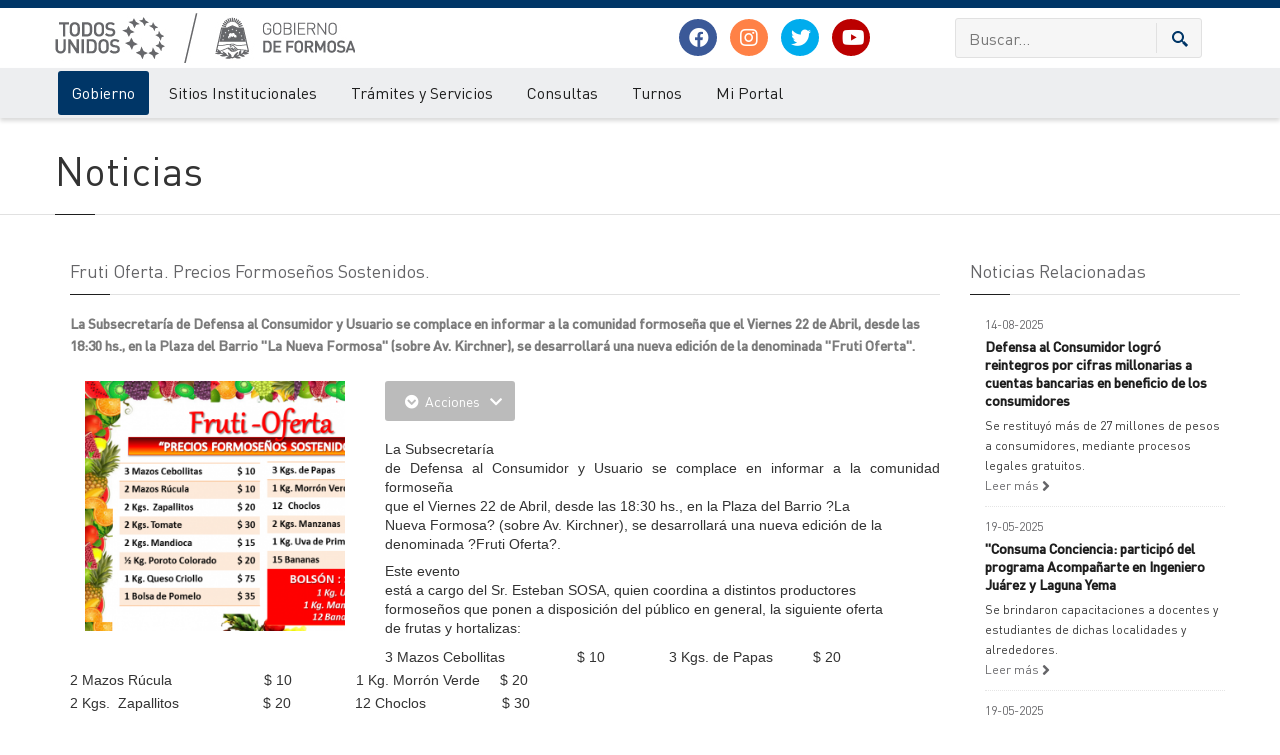

--- FILE ---
content_type: text/html; charset=ISO-8859-1
request_url: https://www.formosa.gob.ar/noticia/19616/12/fruti_oferta_precios_formosenos_sostenidos
body_size: 12055
content:

<!doctype html>
<html>
<head>
	<meta http-equiv="Content-Type" content="text/html; charset=ISO-8859-1"> 
	<title>Fruti Oferta. Precios Formoseños Sostenidos.</title> 
	<meta name="keywords" content="noticias, cultura, novedades, salud, formosa en marcha, opinión, obras, sociales">
	<meta name="description" content="La Subsecretaría de Defensa al Consumidor y Usuario se complace en informar a la comunidad formoseña que el Viernes 22 de Abril, desde las 18:30 hs., en la Plaza del Barrio "La Nueva Formosa" (sobre Av. Kirchner), se desarrollará una nueva edición de la denominada "Fruti Oferta".
">
	<meta name="robots" content="FOLLOW,INDEX">
	<LINK HREF="/rss/formosa.xml" TITLE="Noticias Formosa" TYPE="application/rss+xml" rel="alternate" >
	<LINK HREF="/rss/licitaciones.xml" TITLE="Licitaciones Formosa" TYPE="application/rss+xml" rel="alternate" >
	<meta name="author" content="Gobierno de la Provincia de Formosa">
	<meta class="viewport" name="viewport" content="width=device-width, initial-scale=1.0">
	<meta http-equiv="X-UA-Compatible" content="IE=edge">
	<meta property="og:type" content="website" /> 
	<meta property="og:url" content="https://www.formosa.gob.ar/noticia/19616/12/fruti_oferta_precios_formosenos_sostenidos" /> 
	<meta property="og:title" content="Fruti Oferta. Precios Formoseños Sostenidos." /> 
	<meta property="og:image" content="https://archivos.formosa.gob.ar/media/uploads/imagenes_noticias/imagen_noticia_1461336291-0.png" /> 
	<meta property="og:description" content="La Subsecretaría de Defensa al Consumidor y Usuario se complace en informar a la comunidad formoseña que el Viernes 22 de Abril, desde las 18:30 hs., en la Plaza del Barrio "La Nueva Formosa" (sobre Av. Kirchner), se desarrollará una nueva edición de la denominada "Fruti Oferta".
" /> 
	<meta name="facebook-domain-verification" content="zqbvc0udgcnxwn9zznq9r1ofziwbgr" />
	<!-- Favicon -->
	
	<link rel="apple-touch-icon" sizes="57x57" href="/img/favicon/apple-icon-57x57.png">
	<link rel="apple-touch-icon" sizes="60x60" href="/img/favicon/apple-icon-60x60.png">
	<link rel="apple-touch-icon" sizes="72x72" href="/img/favicon/apple-icon-72x72.png">
	<link rel="apple-touch-icon" sizes="76x76" href="/img/favicon/apple-icon-76x76.png">
	<link rel="apple-touch-icon" sizes="114x114" href="/img/favicon/apple-icon-114x114.png">
	<link rel="apple-touch-icon" sizes="120x120" href="/img/favicon/apple-icon-120x120.png">
	<link rel="apple-touch-icon" sizes="144x144" href="/img/favicon/apple-icon-144x144.png">
	<link rel="apple-touch-icon" sizes="152x152" href="/img/favicon/apple-icon-152x152.png">
	<link rel="apple-touch-icon" sizes="180x180" href="/img/favicon/apple-icon-180x180.png">
	<link rel="icon" type="image/png" sizes="192x192"  href="/img/favicon/android-icon-192x192.png">
	<link rel="icon" type="image/png" sizes="32x32" href="/img/favicon/favicon-32x32.png">
	<link rel="icon" type="image/png" sizes="96x96" href="/img/favicon/favicon-96x96.png">
	<link rel="icon" type="image/png" sizes="16x16" href="/img/favicon/favicon-16x16.png">
	<link rel="manifest" href="/img/favicon/manifest.json">
	<meta name="msapplication-TileColor" content="#ffffff">
	<meta name="msapplication-TileImage" content="/img/favicon/ms-icon-144x144.png">
	<meta name="theme-color" content="#ffffff">
	
	<script src="/js/jquery.min.js"></script>
	<script src="/js/jquery-migrate-1.2.1.js"></script>
	<script src="/js/jquery-ui.min.js"></script>

	
	  <!-- Font -->
	  <!--<link rel="stylesheet" href="https://fonts.googleapis.com/css?family=Arimo:400,700,400italic,700italic">-->
	  <link rel="stylesheet" href="/css/fonts.v3.css">
	  <!-- Plagins CSS -->
	  <link rel="stylesheet" href="/css/buttons/buttons.css">
	 <!-- <link rel="stylesheet" href="/css/buttons/social-icons.css">-->
	  <link rel="stylesheet" href="/css/fontawesome/css/all.min.css">
	  <link rel="stylesheet" href="/css/bootstrap.min.css">
	  <link rel="stylesheet" href="/css/jquery.fancybox.css">
	  <link rel="stylesheet" href="/css/ladda.min.css">
	  <link rel="stylesheet" href="/css/animate.css">
	  <link rel="stylesheet" href="/css/jquery.scrollbar.css">
	  <link rel="stylesheet" href="/css/layerslider/layerslider.css">
	  <link rel="stylesheet" href="/css/royalslider/royalslider.css">
	  <link rel="stylesheet" href="/css/royalslider/skins/universal/rs-universal.css"> 
	  
	  <link rel="stylesheet" href="/css/ol/ol.css">
	<link rel="stylesheet" href="/css/ol/ol3-layerswitcher.css">
	  
	  <!-- Theme CSS -->
	  <link rel="stylesheet" href="/css/style.v5.css">
	
	  <!-- Responsive CSS -->
	  <link rel="stylesheet" href="/css/responsive.v2.css">
	  
	  <!-- Custom CSS -->
		<link rel="stylesheet" href="/css/pages.v1.0.2.css">
		<link rel="stylesheet" href="/css/custom.php">
	  
		
	  <!-- IE Styles-->
	  <link rel="stylesheet" href="/css/ie/ie.css">
	
	
	<!--[if lt IE 9]>
	<script src="/js/html5shiv.js"></script>
	<script src="/js/respond.min.js"></script>
	<link rel='stylesheet' href="/css/ie/ie8.css">
	<![endif]-->
	<style>
		.head_navidad {
			left: 0;
			position: absolute;
			top: -2px;
		}
	</style>
	<script src="https://maps.googleapis.com/maps/api/js?key=AIzaSyAcUdoOMBljUQuFMoh9B99YN8RdfdwVW8U&libraries=geometry" async defer type="text/javascript"></script>
	<!-- Facebook Pixel Code -->
	<script>
		!function(f,b,e,v,n,t,s)
		{if(f.fbq)return;n=f.fbq=function(){n.callMethod?
			n.callMethod.apply(n,arguments):n.queue.push(arguments)};
		 if(!f._fbq)f._fbq=n;n.push=n;n.loaded=!0;n.version='2.0';
		 n.queue=[];t=b.createElement(e);t.async=!0;
		 t.src=v;s=b.getElementsByTagName(e)[0];
		 s.parentNode.insertBefore(t,s)}(window, document,'script',
										 'https://connect.facebook.net/en_US/fbevents.js');
		fbq('init', '2552512744778692');
		fbq('track', 'PageView');
	</script>
	<noscript><img height="1" width="1" style="display:none"
		src="https://www.facebook.com/tr?id=2552512744778692&ev=PageView&noscript=1"
		/></noscript>
	<!-- End Facebook Pixel Code -->
	
</head>
<!--fixed-top-->
<body id="" class="www2  fixed-header hidden-top   ">
	<div class="page-box">
		<div class="page-box-content">
			<div id="top-box">
				<div class="top-box-wrapper">
					<div class="container">
						<div class="row">
							<div class="col-xs-9 col-sm-5">
								<p class="weatherInfo">
									29 de Enero de 2026
								</p>
							</div>
							<div class="col-xs-3 col-sm-7">
								<div role="navigation" class="navbar navbar-inverse top-navbar top-navbar-right">
									<button data-target=".top-navbar .navbar-collapse" data-toggle="collapse" class="navbar-toggle btn-navbar collapsed" type="button">
										<span class="icon-bar"></span>
										<span class="icon-bar"></span>
										<span class="icon-bar"></span>
									</button>
									<nav class="collapse collapsing navbar-collapse" style="width: auto;">
										<ul class="nav navbar-nav navbar-right">
	<li class="hidden-xs"><a title="Ir al inicio" href="./"><span class="hidden-sm hidden-md hidden-lg">Inicio</span><i class="fa fa-home after"></i></a></li>
	<li class="hidden-xs"><a title="Mapa del Sitio" href="/mapadelsitio"><span class="hidden-sm hidden-md hidden-lg">Mapa del Sitio</span><i class="fa fa-sitemap after"></i></a></li>
	<li><a href="/miportal/quees" target="_blank"><i class="fa fa-question-circle after"></i> ¿Qué es Mi Portal?</a></li>
	<li><a href="/miportal" ><i class="fa fa-unlock after"></i> Mi Portal</a></li>
	

</ul>
									</nav>
								</div>
							</div>
						</div>
					</div>
				</div>
			</div>
			<header class="header header-two">
				<div class="header-wrapper ">
					<div class="container">
						<div class="row">
							<div class="col-xs-12 col-sm-6 col-md-6 col-lg-6 logo-box">
								<div class="logo">
									<a href="/">
										
										<img src="/img/logo_gob_todos_unidos.jpg" alt="" id="logo-img">
									</a>
								</div>
							</div>
							<div class="hidden-xs col-sm-6 col-md-6 col-lg-6 right-box ">
								<div class="row">
									<div class="hidden-sm col-sm-6 col-md-6 col-lg-6">
										<div class="header-icons text-center" style="display: table-cell;vertical-align: middle;">
											<a class="shareBtn facebook" target="_blank" href="https://www.facebook.com/gobiernodeformosa">
												<i class="fab fa-facebook post-icon">
												</i>
											</a>
											<a class="shareBtn instagram" target="_blank" href="https://www.instagram.com/gobiernodeformosa">
												<i class="fab fa-instagram post-icon">
												</i>
											</a>
											<a class="shareBtn twitter" target="_blank" href="https://twitter.com/GobiernoFormosa?lang=es">
												<i class="fab fa-twitter post-icon">
												</i>
											</a>

											<a class="shareBtn youtube" target="_blank" href="https://www.youtube.com/channel/UCrTFFAVWWsY7vpZWB0LvZbQ/">
												<i class="fab fa-youtube post-icon">
												</i>
											</a>

										</div>
									</div>
									<div class="col-xs-12 col-sm-12 col-md-6 col-lg-6">
										<div class="right-box-wrapper ">
											<form role="form"  name="search-form" class="search-form" action="/buscar" method="get">
												<input class="search-string form-control" type="search" placeholder="Buscar..." name="texto">
												<button class="search-submit">
													<svg xmlns="http://www.w3.org/2000/svg" xmlns:xlink="http://www.w3.org/1999/xlink" x="0px" y="0px" width="16px" height="16px" viewBox="0 0 16 16"  xml:space="preserve">
														<path fill="#003768" d="M12.001,10l-0.5,0.5l-0.79-0.79c0.806-1.021,1.29-2.308,1.29-3.71c0-3.313-2.687-6-6-6C2.687,0,0,2.687,0,6
																				s2.687,6,6,6c1.402,0,2.688-0.484,3.71-1.29l0.79,0.79l-0.5,0.5l4,4l2-2L12.001,10z M6,10c-2.206,0-4-1.794-4-4s1.794-4,4-4
																				s4,1.794,4,4S8.206,10,6,10z">
														</path>
														<image src="/img/png-icons/search-icon.png" alt="" width="16" height="16" style="vertical-align: top;"></image>
													</svg>
												</button>
											</form>
										</div>

										
									</div>
									
								</div>
							
								
							</div>
						</div>
					</div>
				</div>
				<!-- .header-wrapper -->
				<div class="header-wrapper-2 header-shadow">
					<div class="container">
					<div class="row">
					
						<div class="col-xs-12">
							<div class="">
								<div class="primary">
									<div class="navbar navbar-default" role="navigation">
										<button type="button" class="navbar-toggle btn-navbar collapsed" data-toggle="collapse" data-target=".primary .navbar-collapse">
											<span class="text">Menu</span>
											<span class="icon-bar"></span>
											<span class="icon-bar"></span>
											<span class="icon-bar"></span>
										</button>
										<nav class="collapse collapsing navbar-collapse">
											<ul class="nav navbar-nav navbar-center">
												
												<li class="parent activeArea primary item-bg">
	<a href="/gobierno">Gobierno</a>
	<ul class="sub">
		<li><a href="/autoridades">Autoridades/Organigramas</a></li><li><a href="/agendadegobierno">Agenda y Actos de Gobierno</a></li><li><a href="/accionesdegobierno">Acciones de Gobierno</a></li><li><a href="/actualidadprovincial">Noticias</a></li><li><a href="/reservadepasajes">Solicitud orden de viaje para personas con certificado de discapacidad</a></li><li><a href="/miprovincia">Mi Provincia</a></li><li><a href="/servicios">Información Pública</a></li><li><a href="/coronavirus">Covid-19</a></li>
	</ul>
</li><li class="parent  primary item-bg megamenu promo">
	<a href="/organismos">Sitios Institucionales</a>
	<ul class="sub">
		<li class="sub-wrapper">
			<div class="sub-list">
				<div class="box ">
					<ul>
						<li><a href="/atp">Administración Tributaria Provincial</a></li><li><a href="/boletinoficial">Boletín Oficial</a></li><li><a href="/cps">Caja de Previsión Social (CPS)</a></li><li><a href="/catastro">Catastro</a></li><li><a href="/cedeva">CEDEVA</a></li><li><a href="/comunicacionsocial">Comunicación Social</a></li><li><a href="/comunidad">Comunidad</a></li><li><a href="/cultura">Cultura</a></li><li><a href="/defensaconsumidor">Defensa al Consumidor</a></li><li><a href="/defensacivil">Defensa Civil</a></li><li><a href="/salud">Desarrollo Humano</a></li><li><a href="/auditoriamedica">Dirección de Auditoría Médica</a></li><li><a href="/registrocivil">Dirección del Registro Civil y Capacidad de las Personas</a></li><li><a href="/estadisticas">Dirección de Estadística, Censos y Documentación</a></li><li><a href="/vialidad">Dirección Provincial de Vialidad</a></li><li><a href="/educacion">Educación</a></li>
					</ul>
				</div>
				<!-- .box -->
				<div class="box ">
					<ul>
						<li><a href="/gestionpublica">Gestión Pública</a></li><li><a href="/haciendayfinanzas">Hacienda y Finanzas</a></li><li><a href="/personasjuridicas">Inspección General de Personas Jurídicas</a></li><li><a href="/iapa">Instituto I.A.P.A.</a></li><li><a href="/ipsociales">Instituto de Pensiones Sociales</a></li><li><a href="/ica">Instituto de Comunidades Aborígenes - ICA</a></li><li><a href="/paippa">Instituto PAIPPA </a></li><li><a href="/ipp">Instituto Pedagógico Provincial (IPP) - Justicia Social </a></li><li><a href="/ipv">Instituto Provincial de la Vivienda (IPV)</a></li><li><a href="/economia">Ministerio de Economía, Hacienda y Finanzas</a></li><li><a href="/patrimonio">Patrimonio Socio - Cultural</a></li><li><a href="/planificacion">Planificación</a></li><li><a href="/puertos">Puertos </a></li>
					</ul>
				</div>
				<!-- .box -->
				<div class="box ">
					<ul>
						<li><a href="/policia">Policía</a></li><li><a href="/produccion">Producción y Ambiente</a></li><li><a href="/recursoshumanos">Recursos Humanos</a></li><li><a href="/rpi">Registro de la Propiedad Inmueble </a></li><li><a href="/cienciaytecnologia">Secretaría de Ciencia y Tecnología</a></li><li><a href="/mujer">Secretaría de la Mujer</a></li><li><a href="/legalytecnica">Secretaría Legal y Técnica</a></li><li><a href="/deportes">Secretaría de Deportes y Recreación Comunitaria</a></li><li><a href="/subempleo">Subsecretaría de Empleo</a></li><li><a href="/turismo">Turismo</a></li><li><a href="/ucap">UCAP</a></li><li><a href="/ucpim">UCPIM</a></li><li><a href="/upca">UPCA</a></li><li><a href="/upsti">UPSTI</a></li>
					</ul>
				</div>
				<!-- .box -->
			</div>
			<!-- .sub-list -->
		</li>
	</ul>
</li><li class="parent  primary item-bg">
	<a href="/tramites">Trámites y Servicios</a>
	<ul class="sub">
		<li><a href="/tramites/destinatarios">Buscar por Destinatarios</a></li><li><a href="/tramites/temas">Buscar por Temas</a></li><li><a href="/tramites/organismos">Buscar por Organismos</a></li>
	</ul>
</li><li class="parent  primary item-bg">
	<a href="/consultas">Consultas</a>
	<ul class="sub">
		<li><a href="/consultas/reclamos">Reclamos</a></li><li><a href="/consultas/sugerencias">Sugerencias</a></li><li><a href="/consultasfrecuentes">Consultas Frecuentes</a></li>
	</ul>
</li><li class="parent  primary item-bg">
	<a href="/turnos">Turnos</a>
	<ul class="sub">
		<li><a href="/turnos/consultas">Consulta de turnos</a></li>
	</ul>
</li><li class="parent  primary item-bg">
	<a href="/miportal">Mi Portal</a>
	<ul class="sub">
		<li><a href="/miportal/quees">Qué es Mi Portal</a></li><li><a href="/miportal/niveles">Niveles de Seguridad</a></li><li><a href="/miportal/politicasdeprivacidad">Políticas de Privacidad</a></li><li><a href="/miportal/politicasdeseguridad">Políticas de Seguridad</a></li><li><a href="/miportal/terminosycondiciones">Términos y Condiciones</a></li><li><a href="/miportal/preguntasfrecuentes">Preguntas frecuentes</a></li><li><a href="/miportal/mesadeayuda">Mesa de Ayuda</a></li>
	</ul>
</li>
											</ul>
										</nav>
									</div>
								</div>
								<!-- .primary -->
							</div>
						</div>
						</div>
					</div>
				</div>
			</header>
			<!-- .header -->
			
			<div class="clearfix">
			</div>
			<section id="main" class=" no-padding">
				
				 
				<div class="breadcrumb-box hidden hideOnApp">
					<div class="container">
						<ul class="breadcrumb">
							
						</ul>
					</div>
				</div>
				<header class="page-header margin idSection_12 hideOnApp">
	<div class="container">
		<h1 class="title">
			Noticias
		</h1>
	</div>
</header>
				
			<article class="content">
				<div class="container">
					<div class="row">
						<div id="content" class="content col-sm-12 col-md-12">
							<div class="container">
	<div class="row">
		<div class="content blog blog-post col-sm-9 col-md-9">
			<div class="title-box">
				<h2 class="title">
					Fruti Oferta. Precios Formoseños Sostenidos.
				</h2>
			</div>
			<article class="post">
				<div class="entry-content entry-resume ">
					<p>
						La Subsecretaría de Defensa al Consumidor y Usuario se complace en informar a la comunidad formoseña que el Viernes 22 de Abril, desde las 18:30 hs., en la Plaza del Barrio "La Nueva Formosa" (sobre Av. Kirchner), se desarrollará una nueva edición de la denominada "Fruti Oferta".

					</p>
				</div>
				<!--<div id="fb-root">
</div>
<script>(function(d, s, id) {
	var js, fjs = d.getElementsByTagName(s)[0];
	if (d.getElementById(id)) return;
	js = d.createElement(s);
	js.id = id;
	js.src = 'https://connect.facebook.net/es_ES/sdk.js#xfbml=1&version=v2.12';
	fjs.parentNode.insertBefore(js, fjs);
}
		 (document, 'script', 'facebook-jssdk'));
</script>
<div class="clearfix">
	<div class="float-left margin-right-xs">
		<div class="fb-share-button" data-href="https://www.formosa.gob.ar/noticia/19616/12/fruti_oferta_precios_formosenos_sostenidos" data-layout="button" data-size="small" data-mobile-iframe="true">
			<a class="fb-xfbml-parse-ignore" target="_blank" href="https://www.facebook.com/sharer/sharer.php?u=https://www.formosa.gob.ar/noticia/19616/12/fruti_oferta_precios_formosenos_sostenidos%2F&src=sdkpreparse">Compartir</a>
		</div>
	</div>
	<div class="float-left margin-right-xs">
		<iframe src="//www.facebook.com/plugins/like.php?href=https://www.formosa.gob.ar/noticia/19616/12/fruti_oferta_precios_formosenos_sostenidos&width&layout=standard&action=like&show_faces=false&share=false&height=30&width=80&appId=167914263261726" scrolling="no" frameborder="0" style="border:none; overflow:hidden; width:80px; height:30px;" allowTransparency="true"></iframe>
	</div>
	<div class="float-left margin-right-xs">
		<a href="https://twitter.com/share" class="twitter-share-button" data-count="vertical" data-via="formosa.gob.ar">Tweet</a>
		<script>!function(d,s,id){
	var js,fjs=d.getElementsByTagName(s)[0],p='https';
	if(!d.getElementById(id)){
		js=d.createElement(s);
		js.id=id;
		js.src=p+'://platform.twitter.com/widgets.js';
		fjs.parentNode.insertBefore(js,fjs);
	}
}
(document, 'script', 'twitter-wjs');
		</script>
	</div>
</div>-->
				<div class="btn-group margin-bottom-xs">
					<button data-toggle="dropdown" class="btn btn-inverse dropdown-toggle">
						<i class="fa fa-chevron-circle-down">
						</i>  Acciones  <span class="caret"></span>
					</button>
					<ul class="dropdown-menu">
						<li>
							<a href="javascript:;" class="btn_font_big"><i class="fa fa-plus-square">
								</i>Aumentar Fuente</a>
						</li>
						<li>
							<a href="javascript:;" class="btn_font_small"><i class="fa fa-minus-square">
								</i>Disminuir Fuente</a>
						</li>
						<li>
							<a href="javascript:;" onclick="window.open('/modulos/noticias/php/imprimir_noticia.php?id_sysnoti02=19616', 'Noticias', 'width=650, scrollbars=yes');" class="btn_font_small"><i class="fa fa-print">
								</i>Imprimir</a>
						</li>
						<!--<li>
							<a target="_blank" nofollow href="/modulos/noticias/php/pdf_noticia.php?id_sysnoti02=19616"><i class="fa fa-save ">
								</i>Guardar</a>
						</li>-->
						<li>
							<a  href="javascript:;Speek();"><i class="fa fa-volume-up ">
								</i>Escuchar</a>
						</li>
					</ul>
				</div>
				
				
				<div class="alignleft images-box col-xs-12 col-sm-4 col-md-4">
					<div class="carousel-box load" data-carousel-pagination="true" data-carousel-nav="true" data-carousel-one="true">
						<div class="carousel">
							<div class="float-left">
    <a title="Fruti Oferta. Precios Formoseños Sostenidos." href="https://archivos.formosa.gob.ar/media/uploads/imagenes_noticias/imagen_noticia_1461336291-0.png" rel="fancybox" class="slider_news lightbox"><img style="max-width:350px; "  src="https://archivos.formosa.gob.ar/media/uploads/imagenes_noticias/imagen_noticia_1461336291-0.png" alt="Fruti Oferta. Precios Formoseños Sostenidos." border="0"></a>
</div>
							
						</div>
						<div class="nav-box">
							<a class="next" href="#">
								<svg xmlns="http://www.w3.org/2000/svg" xmlns:xlink="http://www.w3.org/1999/xlink" x="0px" y="0px" width="9px" height="16px" viewBox="0 0 9 16" enable-background="new 0 0 9 16" xml:space="preserve">
									<polygon fill-rule="evenodd" clip-rule="evenodd" fill="#fcfcfc" points="1,0.001 0,1.001 7,8 0,14.999 1,15.999 9,8 ">
									</polygon>
								</svg>
							</a>
							<a class="prev" href="#">
								<svg xmlns="http://www.w3.org/2000/svg" xmlns:xlink="http://www.w3.org/1999/xlink" x="0px" y="0px" width="9px" height="16px" viewBox="0 0 9 16" enable-background="new 0 0 9 16" xml:space="preserve">
									<polygon fill-rule="evenodd" clip-rule="evenodd" fill="#fcfcfc" points="8,15.999 9,14.999 2,8 9,1.001 8,0.001 0,8 ">
									</polygon>
								</svg>
							</a>
						</div>
						<div class="clearfix">
						</div>
						<div class="pagination switches">
						</div>
					</div>
				</div>
				<div id="aescuchar" class="entry-content" style='text-align: justify;'>

					<p class="MsoNormal" style="margin-top:6.0pt;margin-right:0cm;margin-bottom:6.0pt;<br>margin-left:0cm;text-align:justify;line-height:130%"><span lang="ES-AR" style="font-family:&quot;Arial&quot;,&quot;sans-serif&quot;;mso-ansi-language:ES-AR">La Subsecretaría<br>de Defensa al Consumidor y Usuario se complace en informar a la comunidad formoseña<br>que el Viernes 22 de Abril, desde las 18:30 hs., en la Plaza del Barrio ?La<br>Nueva Formosa? (sobre Av. Kirchner), se desarrollará una nueva edición de la<br>denominada ?Fruti Oferta?. <o:p></o:p></span></p><p class="MsoNormal" style="margin-top:6.0pt;margin-right:0cm;margin-bottom:6.0pt;<br>margin-left:0cm;text-align:justify;line-height:130%"><span lang="ES-AR" style="font-family:&quot;Arial&quot;,&quot;sans-serif&quot;;mso-ansi-language:ES-AR">Este evento<br>está a cargo del Sr. Esteban SOSA, quien coordina a distintos productores<br>formoseños que ponen a disposición del público en general, la siguiente oferta<br>de frutas y hortalizas: <o:p></o:p></span></p><p style="margin:0cm;margin-bottom:.0001pt;tab-stops:154.9pt 8.0cm 344.6pt"><span lang="ES-AR" style="font-family: Arial, sans-serif;">3 Mazos Cebollitas</span><span style="font-family:&quot;Arial&quot;,&quot;sans-serif&quot;">&nbsp;&nbsp;&nbsp;&nbsp;&nbsp;&nbsp;&nbsp;&nbsp;&nbsp;&nbsp;&nbsp;&nbsp;&nbsp;&nbsp;&nbsp;&nbsp;&nbsp; </span><span lang="ES-AR" style="font-family: Arial, sans-serif;">$ 10</span><span style="font-family:&quot;Arial&quot;,&quot;sans-serif&quot;">&nbsp;&nbsp;&nbsp;&nbsp;&nbsp;&nbsp;&nbsp;&nbsp;&nbsp;&nbsp;&nbsp;&nbsp;&nbsp;&nbsp;&nbsp; </span><span lang="ES-AR" style="font-family: Arial, sans-serif;">3 Kgs. de Papas</span><span style="font-family:&quot;Arial&quot;,&quot;sans-serif&quot;">&nbsp;&nbsp;&nbsp;&nbsp;&nbsp;&nbsp;&nbsp;&nbsp;&nbsp; </span><span lang="ES-AR" style="font-family: Arial, sans-serif;">$ 20</span><span style="font-family:&quot;Arial&quot;,&quot;sans-serif&quot;"><o:p></o:p></span></p><p style="margin:0cm;margin-bottom:.0001pt;tab-stops:154.9pt 8.0cm 344.6pt"><span lang="ES-AR" style="font-family: Arial, sans-serif;">2 Mazos Rúcula</span><span style="font-family:&quot;Arial&quot;,&quot;sans-serif&quot;">&nbsp;&nbsp;&nbsp;&nbsp;&nbsp;&nbsp;&nbsp;&nbsp;&nbsp;&nbsp;&nbsp;&nbsp;&nbsp;&nbsp;&nbsp;&nbsp;&nbsp;&nbsp;&nbsp;&nbsp;&nbsp;&nbsp; </span><span lang="ES-AR" style="font-family: Arial, sans-serif;">$ 10</span><span style="font-family:&quot;Arial&quot;,&quot;sans-serif&quot;">&nbsp;&nbsp;&nbsp;&nbsp;&nbsp;&nbsp;&nbsp;&nbsp;&nbsp;&nbsp;&nbsp;&nbsp;&nbsp;&nbsp;&nbsp; </span><span lang="ES-AR" style="font-family: Arial, sans-serif;">1 Kg. Morrón Verde</span><span style="font-family:&quot;Arial&quot;,&quot;sans-serif&quot;">&nbsp;&nbsp;&nbsp;&nbsp; </span><span lang="ES-AR" style="font-family: Arial, sans-serif;">$ 20</span><span style="font-family:&quot;Arial&quot;,&quot;sans-serif&quot;"><o:p></o:p></span></p><p style="margin:0cm;margin-bottom:.0001pt;tab-stops:154.9pt 8.0cm 344.6pt"><span lang="ES-AR" style="font-family: Arial, sans-serif;">2 Kgs.&nbsp; Zapallitos</span><span style="font-family:&quot;Arial&quot;,&quot;sans-serif&quot;">&nbsp;&nbsp;&nbsp;&nbsp;&nbsp;&nbsp;&nbsp;&nbsp;&nbsp;&nbsp;&nbsp;&nbsp;&nbsp;&nbsp;&nbsp;&nbsp;&nbsp;&nbsp;&nbsp;&nbsp; </span><span lang="ES-AR" style="font-family: Arial, sans-serif;">$ 20</span><span style="font-family:&quot;Arial&quot;,&quot;sans-serif&quot;">&nbsp;&nbsp;&nbsp;&nbsp;&nbsp;&nbsp;&nbsp;&nbsp;&nbsp;&nbsp;&nbsp;&nbsp;&nbsp;&nbsp;&nbsp; 12 </span><span lang="ES-AR" style="font-family: Arial, sans-serif;">Choclos</span><span style="font-family:&quot;Arial&quot;,&quot;sans-serif&quot;">&nbsp;&nbsp;&nbsp;&nbsp;&nbsp;&nbsp;&nbsp;&nbsp;&nbsp;&nbsp;&nbsp;&nbsp;&nbsp;&nbsp;&nbsp;&nbsp;&nbsp;&nbsp; </span><span lang="ES-AR" style="font-family: Arial, sans-serif;">$ 30</span><span style="font-family:&quot;Arial&quot;,&quot;sans-serif&quot;"><o:p></o:p></span></p><p style="margin:0cm;margin-bottom:.0001pt;tab-stops:154.9pt 8.0cm 344.6pt"><span lang="ES-AR" style="font-family: Arial, sans-serif;">2 Kgs. Tomate</span><span style="font-family:&quot;Arial&quot;,&quot;sans-serif&quot;">&nbsp;&nbsp;&nbsp;&nbsp;&nbsp;&nbsp;&nbsp;&nbsp;&nbsp;&nbsp;&nbsp;&nbsp;&nbsp;&nbsp;&nbsp;&nbsp;&nbsp;&nbsp;&nbsp;&nbsp;&nbsp;&nbsp;&nbsp;&nbsp;&nbsp;&nbsp; </span><span lang="ES-AR" style="font-family: Arial, sans-serif;">$ 30</span><span style="font-family:&quot;Arial&quot;,&quot;sans-serif&quot;">&nbsp;&nbsp;&nbsp;&nbsp;&nbsp;&nbsp;&nbsp;&nbsp;&nbsp;&nbsp;&nbsp;&nbsp;&nbsp;&nbsp;&nbsp; </span><span lang="ES-AR" style="font-family: Arial, sans-serif;">2<br>Kgs. Manzanas</span><span style="font-family:&quot;Arial&quot;,&quot;sans-serif&quot;">&nbsp;&nbsp;&nbsp;&nbsp;&nbsp;&nbsp;&nbsp; </span><span lang="ES-AR" style="font-family: Arial, sans-serif;">$ 30<br></span><span style="font-family:&quot;Arial&quot;,&quot;sans-serif&quot;"><o:p></o:p></span></p><p style="margin:0cm;margin-bottom:.0001pt;tab-stops:154.9pt 8.0cm 344.6pt"><span lang="ES-AR" style="font-family: Arial, sans-serif;">2 Kgs. Mandioca</span><span style="font-family:&quot;Arial&quot;,&quot;sans-serif&quot;">&nbsp;&nbsp;&nbsp;&nbsp;&nbsp;&nbsp;&nbsp;&nbsp;&nbsp;&nbsp;&nbsp;&nbsp;&nbsp;&nbsp;&nbsp;&nbsp;&nbsp;&nbsp;&nbsp;&nbsp;&nbsp; </span><span lang="ES-AR" style="font-family: Arial, sans-serif;">$ 15</span><span style="font-family:&quot;Arial&quot;,&quot;sans-serif&quot;">&nbsp;&nbsp;&nbsp;&nbsp;&nbsp;&nbsp;&nbsp;&nbsp;&nbsp;&nbsp;&nbsp;&nbsp;&nbsp;&nbsp;&nbsp; 1</span><span lang="ES-AR" style="font-family: Arial, sans-serif;"> Kg. Uva de 1ra.</span><span style="font-family:<br>&quot;Arial&quot;,&quot;sans-serif&quot;">&nbsp;&nbsp;&nbsp;&nbsp;&nbsp;&nbsp;&nbsp;&nbsp; </span><span lang="ES-AR" style="font-family: Arial, sans-serif;">$ 25</span><span style="font-family:&quot;Arial&quot;,&quot;sans-serif&quot;"><o:p></o:p></span></p><p style="margin:0cm;margin-bottom:.0001pt;tab-stops:154.9pt 8.0cm 12.0cm"><span lang="ES-AR" style="font-family: Arial, sans-serif;">½ Kg. Poroto Colorado</span><span style="font-family:&quot;Arial&quot;,&quot;sans-serif&quot;">&nbsp;&nbsp;&nbsp;&nbsp;&nbsp;&nbsp;&nbsp;&nbsp;&nbsp;&nbsp; </span><span lang="ES-AR" style="font-family: Arial, sans-serif;">$ 20&nbsp;&nbsp;&nbsp;&nbsp;&nbsp;&nbsp;&nbsp;&nbsp;&nbsp;&nbsp;&nbsp;&nbsp;&nbsp;&nbsp;&nbsp; 15 Bananas&nbsp;&nbsp;&nbsp;&nbsp;&nbsp;&nbsp;&nbsp;&nbsp;&nbsp;&nbsp;&nbsp;&nbsp;&nbsp;&nbsp;&nbsp;  $ 10<o:p></o:p></span></p><p style="margin:0cm;margin-bottom:.0001pt;tab-stops:154.9pt 8.0cm"><span lang="ES-AR" style="font-family: Arial, sans-serif;">1 Kg. Queso Criollo&nbsp;&nbsp;&nbsp;&nbsp;&nbsp;&nbsp;&nbsp;&nbsp;&nbsp;&nbsp;&nbsp;&nbsp;&nbsp;&nbsp;&nbsp;&nbsp; $<br>75<o:p></o:p></span></p><p style="margin:0cm;margin-bottom:.0001pt;tab-stops:154.9pt 8.0cm"><span lang="ES-AR" style="font-family: Arial, sans-serif;">1 Bolsa de Pomelo&nbsp;&nbsp;&nbsp;&nbsp;&nbsp;&nbsp;&nbsp;&nbsp;&nbsp;&nbsp;&nbsp;&nbsp;&nbsp;&nbsp;&nbsp;&nbsp;&nbsp; $<br>35</span><span style="font-family:&quot;Arial&quot;,&quot;sans-serif&quot;"><o:p></o:p></span></p><p class="MsoNormal" style="margin-top:6.0pt;margin-right:0cm;margin-bottom:12.0pt;<br>margin-left:0cm;text-align:justify;line-height:150%"><span lang="ES-AR" style="font-family:&quot;Arial&quot;,&quot;sans-serif&quot;;mso-ansi-language:ES-AR">Además, se<br>puede adquirir: berenjenas, especias, maní tostado, maíz amarillo, harina de<br>maíz precocida, miel y limones; sumándose un:<o:p></o:p></span></p><p align="center" style="margin-top:0cm;margin-right:0cm;margin-bottom:0cm;<br>margin-left:17.85pt;margin-bottom:.0001pt;text-align:center"><b><span lang="ES-AR" style="font-family:&quot;Arial&quot;,&quot;sans-serif&quot;;mso-font-kerning:12.0pt;<br>mso-effects-shadow-color:black;mso-effects-shadow-alpha:43.0%;mso-effects-shadow-dpiradius:<br>3.0pt;mso-effects-shadow-dpidistance:3.0pt;mso-effects-shadow-angledirection:<br>2700000;mso-effects-shadow-align:topleft;mso-effects-shadow-pctsx:100.0%;<br>mso-effects-shadow-pctsy:100.0%;mso-effects-shadow-anglekx:0;mso-effects-shadow-angleky:<br>0;mso-ansi-language:ES-AR">BOLSÓN ECONÓMICO&nbsp;<br>$ 49,99.</span></b><b><span lang="ES-AR" style="font-family:&quot;Arial&quot;,&quot;sans-serif&quot;;mso-ansi-language:ES-AR"><o:p></o:p></span></b></p><p align="center" style="margin-top:0cm;margin-right:0cm;margin-bottom:0cm;<br>margin-left:35.85pt;margin-bottom:.0001pt;text-align:center;text-indent:-18.0pt;<br>mso-list:l0 level1 lfo1"><!--[if !supportLists]--><b><span lang="ES-AR" style="font-family:&quot;Arial&quot;,&quot;sans-serif&quot;;mso-fareast-font-family:<br>Arial;mso-ansi-language:ES-AR">1<span style="font-weight: normal; font-stretch: normal; font-size: 7pt; line-height: normal; font-family: 'Times New Roman';">&nbsp;&nbsp;&nbsp;&nbsp; </span></span></b><!--[endif]--><b><span lang="ES-AR" style="font-family:&quot;Arial&quot;,&quot;sans-serif&quot;;mso-font-kerning:12.0pt;<br>mso-effects-shadow-color:black;mso-effects-shadow-alpha:43.0%;mso-effects-shadow-dpiradius:<br>3.0pt;mso-effects-shadow-dpidistance:3.0pt;mso-effects-shadow-angledirection:<br>2700000;mso-effects-shadow-align:topleft;mso-effects-shadow-pctsx:100.0%;<br>mso-effects-shadow-pctsy:100.0%;mso-effects-shadow-anglekx:0;mso-effects-shadow-angleky:<br>0;mso-ansi-language:ES-AR;mso-bidi-font-style:italic">Kg. Uva, 1 Kg. Manzanas,<br>12 Bananas</span></b><b><span lang="ES-AR" style="font-family:&quot;Arial&quot;,&quot;sans-serif&quot;;mso-ansi-language:ES-AR"><o:p></o:p></span></b></p><p class="MsoNormal" style="margin-top:6.0pt;margin-right:0cm;margin-bottom:14.4pt;<br>margin-left:0cm;mso-para-margin-top:6.0pt;mso-para-margin-right:0cm;mso-para-margin-bottom:<br>1.2gd;mso-para-margin-left:0cm;text-align:justify;line-height:130%"><span lang="ES-AR" style="font-family:&quot;Arial&quot;,&quot;sans-serif&quot;;mso-ansi-language:ES-AR">La propuesta<br>está inscripta en el Programa <b><i>?Precios Formoseños Sostenidos?, </i></b>propiciado<br>por el Ministerio de Economía, Hacienda y Finanzas, a través de la<br>Subsecretaría de Defensa al Consumidor y Usuario. <o:p></o:p></span></p><p class="MsoNormal" style="margin-top:6.0pt;margin-right:0cm;margin-bottom:14.4pt;<br>margin-left:0cm;mso-para-margin-top:6.0pt;mso-para-margin-right:0cm;mso-para-margin-bottom:<br>1.2gd;mso-para-margin-left:0cm;text-align:justify;line-height:130%"><span lang="ES-AR" style="font-family:&quot;Arial&quot;,&quot;sans-serif&quot;;mso-ansi-language:ES-AR">El<br>propósito es generar una tangible economía para las familias interesadas, no<br>sólo a nivel del precio sino también por la calidad e inocuidad de los<br>productos ofrecidos. <o:p></o:p></span></p><p class="MsoNormal" style="margin-top:6.0pt;margin-right:0cm;margin-bottom:14.4pt;<br>margin-left:0cm;mso-para-margin-top:6.0pt;mso-para-margin-right:0cm;mso-para-margin-bottom:<br>1.2gd;mso-para-margin-left:0cm;text-align:justify;line-height:130%"><span lang="ES-AR" style="font-family:&quot;Arial&quot;,&quot;sans-serif&quot;;mso-ansi-language:ES-AR">La<br>alternativa cuenta con el acompañamiento de la Municipalidad de Formosa, ofrece<br>productos a precios más bajos que los de plaza, y no afecta localmente a<br>quienes comercializan productos del rubro. <o:p></o:p></span></p><p><br><br><br><br><br><br><br><br><br><br><br><br><br><br><br><br><br><br><br><br><br><br><br><br><br><br><br><br><br><br><br><br></p><p class="MsoNormal" style="margin-top:6.0pt;margin-right:0cm;margin-bottom:14.4pt;<br>margin-left:0cm;mso-para-margin-top:6.0pt;mso-para-margin-right:0cm;mso-para-margin-bottom:<br>1.2gd;mso-para-margin-left:0cm;text-align:justify;line-height:150%"><br></p>
					
				</div>
				 
				
				
				
				<footer class="entry-meta">
					<span class="time">22-04-2016</span>
					<span class="separator">|</span>
					<span class="meta">Cargada en <a href="/noticias/categoria//12/comunicados_-_defensa_al_consumidor">Comunicados - Defensa al Consumidor</a>  - Fuente: Subsecretaría de Defensa al Consumidor y Usuario </span>
				</footer>
				<div class="clearfix">
				</div>
			</article>

		</div>
		<div class="sidebar col-sm-3 col-md-3">
			<div class="title-box">
				<h2 class="title">
					Noticias  Relacionadas
				</h2>
			</div>
			<div class="news">

				<div class="news-item col-sm-12">
	<div class="time">14-08-2025</div>
	<h3 class="title"><a href="/noticia/33367/12/defensa_al_consumidor_logro_reintegros_por_cifras_millonarias_a_cuentas_bancarias_en_beneficio_de_los_consumidores">Defensa al Consumidor logró reintegros por cifras millonarias a cuentas bancarias en beneficio de los consumidores</a></h3>
	<div class="news-body">Se restituyó más de 27 millones de pesos a consumidores, mediante procesos legales gratuitos.</div>
	<a href="/noticia/33367/12/defensa_al_consumidor_logro_reintegros_por_cifras_millonarias_a_cuentas_bancarias_en_beneficio_de_los_consumidores" class="more">Leer más <span class="fa fa-angle-right"></span></a>
	<hr class="margin dotted margin-xs">
</div><div class="news-item col-sm-12">
	<div class="time">19-05-2025</div>
	<h3 class="title"><a href="/noticia/33169/12/consuma_conciencia_participo_del_programa_acompanarte_en_ingeniero_juarez_y_laguna_yema">"Consuma Conciencia: participó del programa Acompañarte en Ingeniero Juárez y Laguna Yema</a></h3>
	<div class="news-body">Se brindaron capacitaciones a docentes y estudiantes de dichas localidades y alrededores.</div>
	<a href="/noticia/33169/12/consuma_conciencia_participo_del_programa_acompanarte_en_ingeniero_juarez_y_laguna_yema" class="more">Leer más <span class="fa fa-angle-right"></span></a>
	<hr class="margin dotted margin-xs">
</div><div class="news-item col-sm-12">
	<div class="time">19-05-2025</div>
	<h3 class="title"><a href="/noticia/33168/12/la_subsecretaria_de_defensa_al_consumidor_intervino_en_casos_de_estafas_bancarias">La Subsecretaría de Defensa al Consumidor intervino en casos de estafas bancarias</a></h3>
	<div class="news-body">Resolvió cuatro casos de manera favorable a los consumidores.</div>
	<a href="/noticia/33168/12/la_subsecretaria_de_defensa_al_consumidor_intervino_en_casos_de_estafas_bancarias" class="more">Leer más <span class="fa fa-angle-right"></span></a>
	<hr class="margin dotted margin-xs">
</div><div class="news-item col-sm-12">
	<div class="time">09-04-2025</div>
	<h3 class="title"><a href="/noticia/33060/12/canasta_de_semana_santa_el_gobierno_de_formosa_junto_a_supermercadistas_trabajan_en_un_acuerdo">"Canasta de Semana Santa": El Gobierno de Formosa junto a supermercadistas trabajan en un acuerdo</a></h3>
	<div class="news-body">Se firmará este viernes 11 y contemplará un listado de 8 artículos que no supera el valor total de $   19.000, además de productos cárnicos y pescadería.</div>
	<a href="/noticia/33060/12/canasta_de_semana_santa_el_gobierno_de_formosa_junto_a_supermercadistas_trabajan_en_un_acuerdo" class="more">Leer más <span class="fa fa-angle-right"></span></a>
	<hr class="margin dotted margin-xs">
</div>
			</div>

		</div>
	</div>
</div>

<script>
function Speek() {
	if (!('speechSynthesis' in window)) {
		alert("Lo siento, tu navegador no soporta esta tecnología");
		return;
	}

	let textoAEscuchar = document.getElementById('aescuchar').innerText;
	if (!textoAEscuchar) {
		alert("No hay texto para leer");
		return;
	}

	function speakWithSpanishVoice() {
		let voices = speechSynthesis.getVoices();
		let voz = voices.find(v => v.lang.startsWith('es'));

		if (!voz) {
			alert("No se encontró una voz en español disponible en tu dispositivo");
			console.log("Voces disponibles:", voices);
			return;
		}

		let mensaje = new SpeechSynthesisUtterance(textoAEscuchar);
		mensaje.voice = voz;
		mensaje.lang = voz.lang;
		mensaje.volume = 1;
		mensaje.rate = 1;
		mensaje.pitch = 1;

		speechSynthesis.speak(mensaje);
	}

	// Si aún no hay voces, esperar el evento onvoiceschanged
	if (speechSynthesis.getVoices().length === 0) {
		speechSynthesis.onvoiceschanged = speakWithSpanishVoice;
	} else {
		speakWithSpanishVoice();
	}
}






</script>
						</div>
						
					</div>
				</div>
			</article>
			
				
			</section>
			<!-- #main -->
		</div>
		<!-- .page-box-content -->
	</div>
	<!-- .page-box -->
	<footer id="footer" class="hideOnApp">
		<div class="footer-top">
			<div class="container">
				<div class="row sidebar">
					<aside class="col-xs-12 col-sm-6 col-md-3 widget links">
						<div class="title-block">
							<h3 class="title">
								Redes Sociales
							</h3>
						</div>
						<p>Síguenos en nuestras redes</p>
						<a class="shareBtn facebook" href="https://www.facebook.com/gobiernodeformosa">
							<i class="fab fa-facebook post-icon">
							</i>
						</a>
						<a class="shareBtn instagram" href="https://www.instagram.com/gobiernodeformosa">
							<i class="fab fa-instagram post-icon">
							</i>
						</a>
						<a class="shareBtn twitter" href="https://twitter.com/GobiernoFormosa?lang=es">
							<i class="fab fa-twitter post-icon">
							</i>
						</a>
						
						<a class="shareBtn youtube" href="https://www.youtube.com/channel/UCrTFFAVWWsY7vpZWB0LvZbQ/">
							<i class="fab fa-youtube post-icon">
							</i>
						</a>						
						
						<div class="clearfix"></div>
					</aside>
					
					<aside class="col-xs-12 col-sm-6 col-md-3 widget links">
						<div class="title-block">
							<h3 class="title">
								Accesos Directos
							</h3>
						</div>
						<nav>
							<ul>
								<li>
									<a href="/correo">Correo Oficial - Webmail </a>
								</li>
								<li>
									<a href="/upsti/solicitudcorreo">Solicitud Correo Oficial</a>
								</li>
								<li>
									<a href="http://www.refsatel.com.ar">Refsatel</a>
								</li>
								<li>
									<a href="http://datos.formosa.gob.ar">Datos Abiertos</a>
								</li>
								<li>
									<a href="/consultasfrecuentes">Preguntas Frecuentes</a>
								</li>

								<li>
									<a href="/upsti">UPSTI</a>
								</li>
							</ul>
						</nav>
						<div class="clearfix">
						</div>
					</aside>
					<aside class="col-xs-12 col-sm-6 col-md-3 widget links">
						<div class="title-block">
							<h3 class="title">
								Más Visitados
							</h3>
						</div>
						<nav>
							<ul>
								<li><a href="/licitaciones">Licitaciones</a></li><li><a href="/capacitaciones">Capacitaciones</a></li><li><a href="/inscripcioninterinatosysuplencias">Junta de Clasificación de Educación Secundaria</a></li><li><a href="/ipv">Instituto Provincial de la Vivienda (IPV)</a></li><li><a href="/educacion">Educación</a></li>
							</ul>
						</nav>
						<div class="clearfix">
						</div>
					</aside>
					<aside class="col-xs-12 col-sm-6 col-md-3 widget links">
						<div class="title-block">
							<h3 class="title">
								Enlaces
							</h3>
						</div>
						<!--<select class="form-control" id="portalesmunicipales" name="portalesmunicipales" onchange="if (this.value!='') { window.open(this.value)}" size="1">
							<option value="" selected>Portales Municipales</option>
							<option value="http://www.ciudaddeformosa.gob.ar">Ciudad de Formosa</option>
							<option value="http://www.buenavista.gob.ar">Buena Vista</option>
							<option value="http://www.clorinda.gob.ar">Clorinda</option>
							<option value="http://www.coloniapastoril.gob.ar">Colonia Pastoril</option>
							<option value="http://www.comandantefontana.gob.ar">Comandante Fontana</option>
							<option value="http://www.elcolorado.gob.ar">El Colorado</option>
							<option value="http://www.elespinillo.gob.ar">El Espinillo</option>
							<option value="http://www.estanislaodelcampo.gob.ar">Estanislao del Campo</option>
							<option value="http://www.fortinlugones.gob.ar">Fortín Lugones</option>
							<option value="http://www.generalmbelgrano.gob.ar">General Belgrano</option>
							<option value="http://www.generalguemes.gob.ar">General Güemes</option>
							<option value="http://www.generalmansilla.gob.ar">General Mansilla</option>
							<option value="http://www.generalmosconi.gob.ar">General Mosconi</option>
							<option value="http://www.granguardia.gob.ar">Gran Guardia</option>
							<option value="http://www.herradura.gob.ar">Herradura</option>
							<option value="http://www.ibarreta.gob.ar">Ibarreta</option>
							<option value="http://www.ingenierojuarez.gob.ar">Ingeniero Juárez</option>
							<option value="http://www.lagunablanca.gob.ar">Laguna Blanca</option>
							<option value="http://www.lagunanaineck.gob.ar">Laguna Naineck</option>
							<option value="http://www.lagunayema.gob.ar">Laguna Yema</option>
							<option value="http://www.laslomitas.gob.ar">Las Lomitas</option>
							<option value="http://www.loschiriguanos.gob.ar">Los Chiriguanos</option>
							<option value="http://www.mayorvillafane.gob.ar">Mayor Villafañe</option>
							<option value="http://www.misionlaishi.gob.ar">Misión Laishí</option>
							<option value="http://www.misiontacaagle.gob.ar">Misión Tacaaglé</option>
							<option value="http://www.palosanto.gob.ar">Palo Santo</option>
							<option value="http://www.pirane.gob.ar">Pirané</option>
							<option value="http://www.pozodeltigre.gob.ar">Pozo del Tigre</option>
							<option value="http://www.pozodemaza.gob.ar">Pozo de Maza</option>
							<option value="http://www.riachohehe.gob.ar">Riacho He He</option>
							<option value="http://www.sanhilario.gob.ar">San Hilario</option>
							<option value="http://www.sanmartindos.gob.ar">San Martin Dos</option>
							<option value="http://www.sietepalmas.gob.ar">Siete Palmas</option>
							<option value="http://www.subtenienteperin.gob.ar">Subteniente Perín</option>
							<option value="http://www.treslagunas.gob.ar">Tres Lagunas</option>
							<option value="http://www.villadostrece.gob.ar">Villa Dos Trece</option>
							<option value="http://www.villaescolar.gob.ar">Villa Escolar</option>
						</select>-->
						<select class="form-control" id="sitiosinteres" name="sitiosinteres" onchange="if (this.value!='') { window.open(this.value)}" size="1">
							<option value="" selected>Sitios Oficiales</option>
							<option value="http://www.afip.gov.ar/">AFIP</option>
<option value="http://www.anses.gov.ar/">ANSES</option>
<option value="http://www.argentina.gob.ar/">Argentina.gob.ar</option>
<option value="https://formosa.gob.ar/datosabiertos">Catálogos de datos abiertos del Gobierno de la Provincia de Formosa</option>
<option value="http://www.fedema.com.ar/">FEDEMA</option>
<option value="https://fd.formosa.gob.ar/">Formosa Digital</option>
<option value="http://www.hacfsa.gob.ar/">Hospital Alta Complejidad</option>
<option value="http://www.iasep.gob.ar/">I.A.S.E.P.</option>
<option value="http://www.ias.gob.ar/">Instituto de Asistencia Social</option>
<option value="http://www.jusformosa.gov.ar/">Poder Judicial</option>
<option value="http://www.legislaturaformosa.gov.ar/">Poder Legislativo</option>
<option value="https://www.refsatel.com.ar/internetgratis">REFSA Telecomunicaciones - Internet Libre</option>
<option value="http://www.dgrformosa.gob.ar/">Rentas</option>
<option value=" http://www.infojus.gov.ar ">Sistema Argentino de Información Jurídica</option>

						</select>
						<select class="form-control" id="sitiosinteres" name="sitiosinteres" onchange="if (this.value!='') { window.open(this.value)}" size="1">
							<option value="" selected>Sitios de Interés</option>
							<option value="http://www.bancoformosa.com.ar/">Banco de Formosa</option>
<option value="http://www.notarfor.com.ar/">Colegio de Escribanos de Formosa</option>
<option value="http://www.elcomercial.com.ar">Diario El Comercial</option>
<option value="http://lamañanaonline.com.ar">Diario La Mañana</option>
<option value="http://www.unf.edu.ar/">Universidad Nacional de Formosa</option>

						</select>
					</aside>
				</div>
			</div>
		</div>
		<!-- .footer-top -->
		<div class="footer-bottom">
			<div class="container">
				<div class="row">
					<div class="copyright col-xs-12 col-sm-6 col-md-6">
						Gobierno de la Provincia de Formosa · República Argentina
						<br>
						<span class="hideOnApp">Todos los Derechos Reservados © 2005-2026 · 
						<a href="http://jigsaw.w3.org/css-validator/validator?uri=https://www.formosa.gov.ar/" target="_blank">CSS</a>
						- 
						<a href="http://validator.w3.org/check?uri=www.formosa.gov.ar" target="_blank">HTML 4.01</a>
						Válidos</span>
					</div>
					
					<div class="col-xs-12 col-sm-6 col-md-6 text-right">
							<img src="/img/logo_gob_todos_unidos_trans.png" alt="">
					</div>
				</div>
			</div>
		</div>
		<!-- .footer-bottom -->
	</footer>
	<div class="clearfix">
	</div>
	<div class="modal fade bs-example-modal-sm" tabindex="-1" role="dialog" aria-labelledby="myLargeModalLabel" aria-hidden="true" id="pleaseWaitDialog" data-backdrop="static" data-keyboard="false">
		<div class="modal-dialog modal-sm">
			<div class="modal-content">
				<div class="modal-header">
					<h4>
						Procesando...
					</h4>
				</div>
				<div class="modal-body">
					<div class="progress progress-striped active" data-appear-progress-animation="100%">
						<div class="progress-bar progress-bar-info">
							Aguarde
						</div>
					</div>
				</div>
			</div>
		</div>
	</div>
	<script type="module">
		// Import the functions you need from the SDKs you need
		import { initializeApp } from "https://www.gstatic.com/firebasejs/10.13.2/firebase-app.js";		// TODO: Add SDKs for Firebase products that you want to use
		// https://firebase.google.com/docs/web/setup#available-libraries

		// Your web app's Firebase configuration
		const firebaseConfig = {
			apiKey: "AIzaSyDUDpp7VnEJZf8PvVefojb2qLJM_Pg1mvY",
			authDomain: "miportal-27264.firebaseapp.com",
			databaseURL: "https://miportal-27264.firebaseio.com",
			projectId: "miportal-27264",
			storageBucket: "miportal-27264.appspot.com",
			messagingSenderId: "173350595169",
			appId: "1:173350595169:web:46d51f282424bcd5291820"
		};

		// Initialize Firebase
		const app = initializeApp(firebaseConfig);
	</script>
	<script src="https://www.gstatic.com/firebasejs/10.13.2/firebase-app-compat.js"></script>
	<script src="https://www.gstatic.com/firebasejs/10.13.2/firebase-messaging-compat.js"></script>	

	
<script src="/js/notify.js"></script>

<script src="/js/bootstrap.min.js"></script>
<script src="/js/jquery.touchSwipe.min.js"></script>
<script src="/js/jquery.elevateZoom-3.0.8.min.js"></script>
<script src="/js/jquery.imagesloaded.min.js"></script>
<script src="/js/jquery.appear.js"></script>
<script src="/js/jquery.easing.1.3.js"></script>
<script src="/js/jquery.fancybox.pack.js"></script>
<script src="/js/SmoothScroll.js"></script>
<script src="/js/jquery.scrollbar.min.js"></script>
<script src="/js/jquery.carouFredSel-6.2.1-packed.js"></script>

<script src="/js/layerslider/greensock.js"></script>
<script src="/js/layerslider/layerslider.transitions.js"></script>
<script src="/js/layerslider/layerslider.kreaturamedia.jquery.js"></script>
<script src="/js/jquery.meio.mask.js"></script>
<script src="/js/jquery.stellar.min.js"></script>

<script src="/js/jquery.royalslider.min.js"></script>
<script src="/js/bootstrap-datepicker.js"></script>
<script src="/js/bootstrapValidator.min.js"></script>
<script src="/js/bootbox.js"></script>

<script src="/js/isotope.pkgd.min.js"></script>
<script src="/js/jquery.md5.js"></script>
<script src="/js/pixastic.custom.js"></script>

<script type="text/javascript" src="/js/ol/ol.js"></script> 
	<script type="text/javascript" src="/js/ol/ol3-layerswitcher.js"></script> 
	
<script src="/js/jquery.cookie.js"></script>
<script src="/js/cookie.js"></script>
<script src="/js/jquery.meio.mask.js"></script>
<script src="/js/functions.6.6.js"></script>
<script src="/js/main.v.1.6.js"></script>

	<script>
		checkNotifyMe() 
	</script>
	<!-- Global site tag (gtag.js) - Google Analytics -->
	<!--<script async src="https://www.googletagmanager.com/gtag/js?id=UA-195512-2"></script>
	<script>
		window.dataLayer = window.dataLayer || [];
		function gtag(){dataLayer.push(arguments);}
		gtag('js', new Date());

		gtag('config', 'UA-195512-2');
	</script>-->
	<!--<script type="text/javascript">
		{js_callback}
	</script>-->

	<!-- Google tag (gtag.js) -->
	<script async src="https://www.googletagmanager.com/gtag/js?id=G-QW0XM9VFZS"></script>
	<script>
		window.dataLayer = window.dataLayer || [];
		function gtag(){dataLayer.push(arguments);}
		gtag('js', new Date());

		gtag('config', 'G-QW0XM9VFZS');
	</script>
	
</body>
</html>